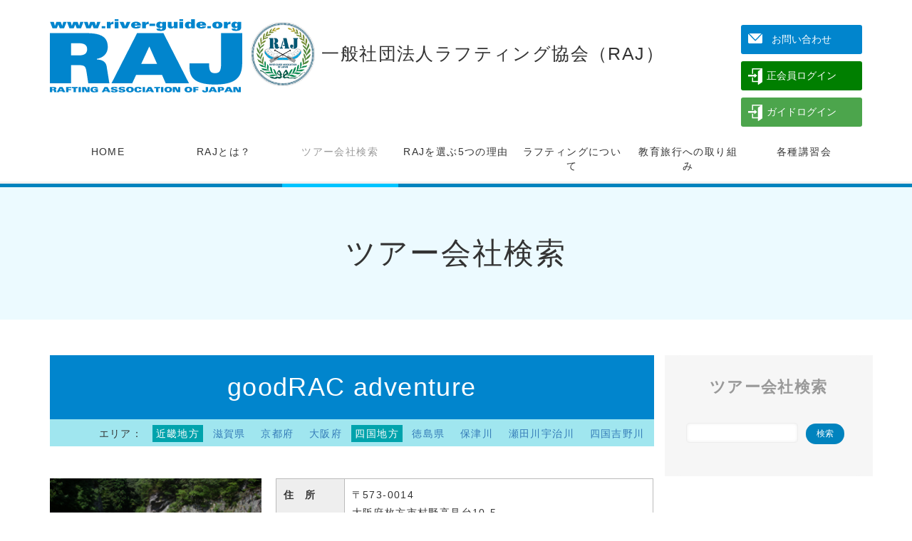

--- FILE ---
content_type: text/html; charset=UTF-8
request_url: https://www.river-guide.org/member_search/2016/06/89722/
body_size: 16906
content:
<!DOCTYPE html PUBLIC "-//W3C//DTD XHTML 1.0 Transitional//EN" "http://www.w3.org/TR/xhtml1/DTD/xhtml1-transitional.dtd">
<html xmlns="http://www.w3.org/1999/xhtml" xml:lang="ja" lang="ja">
<head>
<meta name="viewport" content="width=device-width, initial-scale=1">
<meta http-equiv="Content-Type" content="text/html; charset=UTF-8" />
<meta http-equiv="Content-Script-Type" content="text/javascript" />
<meta http-equiv="Content-Style-Type" content="text/css" />
<meta http-equiv="Cache-Control" content="no-cache" />
<meta http-equiv="Pragma" content="no-cache" />
<meta name="robots" content="INDEX,FOLLOW" />
<title>goodRAC adventure | ツアー会社検索 | ラフティング協会 RAJ | 国内唯一のラフティング全国組織</title>
<meta name="description" content="社団法人 ラフティング協会は、国内唯一のラフティング全国組織で す。ガイドに資格制度を設けて安全性の向上を計っています。全国のラフティン グ会社の検索も簡単にできますので是非ご覧ください。" />
<meta name="keywords" content="" />


<!-- bootstrap CSS -->
<link rel="stylesheet" href="https://maxcdn.bootstrapcdn.com/bootstrap/3.3.6/css/bootstrap.min.css" integrity="sha384-1q8mTJOASx8j1Au+a5WDVnPi2lkFfwwEAa8hDDdjZlpLegxhjVME1fgjWPGmkzs7" crossorigin="anonymous">
<link rel="stylesheet" href="//maxcdn.bootstrapcdn.com/font-awesome/4.7.0/css/font-awesome.min.css">

<!-- bootstrap - jquery(1.9.1以上必要) -->
<script src="https://ajax.googleapis.com/ajax/libs/jquery/2.1.4/jquery.min.js"></script>
<script type="text/javascript">
$.noConflict();
</script>
<!-- bootstrap - js -->
<script src="https://maxcdn.bootstrapcdn.com/bootstrap/3.3.6/js/bootstrap.min.js" integrity="sha384-0mSbJDEHialfmuBBQP6A4Qrprq5OVfW37PRR3j5ELqxss1yVqOtnepnHVP9aJ7xS" crossorigin="anonymous"></script>

<script type="text/javascript" src="../../../../_administrator/css/default/js/contents.js"></script>
<link type="text/css" rel="stylesheet" href="../../../../_templates/riverguide/css/style.css" />
<link type="text/css" rel="stylesheet" href="../../../../_administrator/css/default/contents_parts_2017.css" />
<link href="../../../../_administrator/css/lightbox.css" rel="stylesheet" type="text/css" media="screen" />
<script type="text/javascript" src="../../../../_administrator/js/slibs.js"></script>
<script type="text/javascript" src="https://design.secure-cms.net/host/script/script5.js" integrity="sha384-wDZXZOZYlKSTi1fcGV6n7FzLHcpOG8wkYBRAFCA5PMT56QIw/r7/iyVfGcRim7TA" crossorigin="anonymous"></script>
<script type="text/javascript">jQuery.noConflict();</script>
<script type="text/javascript" src="../../../../_administrator/js/common.js"></script>
<link href="../../../../_administrator/css/lightbox_2.css" rel="stylesheet" type="text/css" media="screen" />
<meta http-equiv="Content-Security-Policy" content="upgrade-insecure-requests">
<link href="../../../../_administrator/css/default/alert.css" rel="stylesheet" type="text/css" />
<link href="../../../../_administrator/css/index.php?from=login" rel="stylesheet" type="text/css" />
<script type="text/javascript" defer="defer" async="async" src="../../../../_administrator/js/llibs.js"></script>
<link href="../../../../_templates/_modules/blog/css/blog-entry.css" rel="stylesheet" type="text/css" />
<link href="../../../../_templates/_modules/blog/css/blog.css" rel="stylesheet" type="text/css" />
<link rel="alternate" type="application/rss+xml" title="ツアー会社検索 RSS 1.0" href="../../../../member_search/feed/rss10/" />

<script type="text/javascript" src="../../../../_templates/riverguide/js/pagetop.js"></script>
<script>get_cookie_banner_settings();</script>
</head>
<body id="bootstrap_template" class="column2 member_search">
<div id="wrapper">

<!-- ************************************************** id="header"  ************************************************** -->
    <div id="header">
        <div class="container">
         <div id="siteTitle"><a href="../../../../">ラフティング協会 RAJ | 国内唯一のラフティング全国組織</a></div>
       <div><div class="freeParts">
    <div class="box">
        <div class="boxTop">
            <div class="boxBottom">
                <div><div class="headerArea"><div id="logo" class="originalLogo"><div><p><a href="../../../../"><img src="../../../../images/common/logo.png" alt="" /> 一般社団法人ラフティング協会（RAJ）</a></p></div></div> <ul class="hd_btn">     <li><a href="../../../../contact/" class="hd_contact_btn">お問い合わせ</a></li>     <li><a href="../../../../member_site/" class="hd_login_btn">正会員ログイン</a></li>     <li><a href="https://river-guide.smartcore.jp/C00/login" class="hd_login_btn" style="outline: 0px; opacity: 0.7;" target="_blank" rel="noopener">ガイドログイン</a></li> </ul></div> <!--//---headerArea-----></div>            </div>
        </div>
    </div>
</div>
<nav class="navbar navbar-fixed-top navbar-inverse">
<div class="navbar-header">
<button type="button" class="navbar-toggle collapsed" data-toggle="collapse" data-target="#hearderNav10" aria-expanded="false">
<span class="icon-bar"></span>
<span class="icon-bar"></span>
<span class="icon-bar"></span>
</button>
</div>
<div class="collapse navbar-collapse" id="hearderNav10">
<ul class="nav navbar-nav"><li class="menu-level-0"><a class="menu  " href="../../../../" target="_self">HOME</a></li><li class="menu-level-0"><a class="menu  " href="../../../../about/" target="_self">RAJとは？</a><ul class="nav navbar-nav"><li class="menu-level-1"><a class="menu  " href="../../../../about/philosophy/" target="_self">設立趣旨と基本理念</a></li><li class="menu-level-1"><a class="menu  " href="../../../../about/history/" target="_self">RAJ設立に至るまで</a></li><li class="menu-level-1"><a class="menu  " href="../../../../about/trajectory/" target="_self">主な活動の軌跡</a></li><li class="menu-level-1"><a class="menu  " href="../../../../about/officer/" target="_self">役員名簿</a></li></ul></li><li class="menu-level-0"><a class="menu   menu-selected" href="../../../../member_search/" target="_self">ツアー会社検索</a></li><li class="menu-level-0"><a class="menu  " href="../../../../point/" target="_self">RAJを選ぶ5つの理由</a></li><li class="menu-level-0"><a class="menu  " href="../../../../about_rafting/" target="_self">ラフティングについて</a><ul class="nav navbar-nav"><li class="menu-level-1"><a class="menu  " href="../../../../about_rafting/what/" target="_self">ラフティングとは？</a></li><li class="menu-level-1"><a class="menu  " href="../../../../about_rafting/faq/" target="_self">よくある質問</a></li><li class="menu-level-1"><a class="menu  " href="../../../../about_rafting/flow/" target="_self">ラフティングツアーの流れ</a></li><li class="menu-level-1"><a class="menu  " href="../../../../about_rafting/river_guide/" target="_self">リバーガイドって何？</a></li><li class="menu-level-1"><a class="menu  " href="../../../../about_rafting/guide_howto/" target="_self">リバーガイドになるには</a></li></ul></li><li class="menu-level-0"><a class="menu  " href="../../../../education/" target="_self">教育旅行への取り組み</a></li><li class="menu-level-0"><a class="menu  " href="../../../../seminar/" target="_self">各種講習会</a><ul class="nav navbar-nav"><li class="menu-level-1"><a class="menu  " href="../../../../seminar/boat_control/" target="_self">ラフトボート漕艇技術講習会</a></li><li class="menu-level-1"><a class="menu  " href="../../../../seminar/raj_guide_schedule/" target="_self">リバーガイド認定試験</a></li><li class="menu-level-1"><a class="menu  " href="../../../../seminar/raj_guide_about/" target="_self">リバーガイド認定試験概要</a></li><li class="menu-level-1"><a class="menu  " href="../../../../seminar/senior_guide_about/" target="_self">シニアガイド講習会概要</a></li><li class="menu-level-1"><a class="menu  " href="../../../../seminar/senior_guide_beginner/" target="_self">シニアガイド講習（初任者）</a></li><li class="menu-level-1"><a class="menu  " href="../../../../seminar/senior_guide_update/" target="_self">シニアガイド講習（更新）</a></li><li class="menu-level-1"><a class="menu  " href="../../../../seminar/tester_update/" target="_self">テスター審査会</a></li><li class="menu-level-1"><a class="menu  " href="../../../../seminar/river_rescue_basic/" target="_self">リバーレスキューベーシック（RRB)</a></li></ul></li></ul></div><!-- /.navbar-collapse -->
</nav>
</div>
        </div>
    </div>
<!-- ************************************************** // id="header" ************************************************** -->

<div id="upper">
<div class="container  ">
</div>
</div>

<!-- ************************************************** id="container" ************************************************** -->
<div id="container">
<div class="container">

<div class="row">
<!-- ************************************************** id="contents" ************************************************** -->
<div id="contents" class="col-lg-9 col-md-8 col-sm-7 col-xs-12">

<div id="main">

<div class="box blogIndividual">
<h1>ツアー会社検索</h1>
    <div class="blogIndividualBox">
     
        <!-- エントリー詳細 -->
        <div class="blogEntry">
            <h2 class="shop_name">goodRAC adventure</h2>
            <div class="entryCategory">
                <ul class="clearfix">
                <li>エリア：</li>
                                                            <li class="cate_oya"><a href="../../../../member_search/category/29354/#list">近畿地方</a></li>
                                                                                <li><a href="../../../../member_search/category/29356/#list">滋賀県</a></li>
                                                                                <li><a href="../../../../member_search/category/29357/#list">京都府</a></li>
                                                                                <li><a href="../../../../member_search/category/29358/#list">大阪府</a></li>
                                                                                <li class="cate_oya"><a href="../../../../member_search/category/29368/#list">四国地方</a></li>
                                                                                <li><a href="../../../../member_search/category/29369/#list">徳島県</a></li>
                                                                                <li><a href="../../../../member_search/category/29462/#list">保津川</a></li>
                                                                                <li><a href="../../../../member_search/category/29463/#list">瀬田川宇治川</a></li>
                                                                                <li><a href="../../../../member_search/category/29467/#list">四国吉野川</a></li>
                                                    </ul>
            </div>            <div class="blogEntryBody"><div><!-- .parts_table_type10 -->
<div class="box clearfix member_search">
<div class="parts_tabel_type10_imgBox left">
<div><img alt="" src="../../../../images/member_search/TOP300.JPG" /></div>
<div>
<div><img alt="" src="../../../../images/member_search/sub145-01.JPG" /></div>
<div><img alt="" src="../../../../images/member_search/sub145-02.JPG" /></div>
</div>
</div>
<div class="parts_tabel_type10_tableBox right ">
<table>
    <tbody>
        <tr>
            <th>住　所</th>
            <td>〒573-0014<br />
            大阪府枚方市村野高見台10-5</td>
        </tr>
        <tr>
            <th>電話番号</th>
            <td>072-840-5644</td>
        </tr>
        <tr>
            <th>FAX番号</th>
            <td>072-848-9528</td>
        </tr>
        <tr>
            <th>営業河川</th>
            <td>京都,滋賀,四国</td>
        </tr>
        <tr>
            <th>公式サイト</th>
            <td><a href="https://mizuasobi.com/" target="_blank" rel="noopener">https://mizuasobi.com/</a>　<img src="../../../../images/member_search/images20231108145812.png" width="230" height="69" alt="" /></td>
        </tr>
    </tbody>
</table>
</div>
</div>
<!-- // .parts_table_type10 --></div>
<div><!-- .parts_text_type01 -->
<p>ラフティングやカヌー、リバーブギなどを通じて『水遊び』の楽しさを皆様に体験して頂いております。<br />
水遊びを楽しみ思わずあふれるPureSmile、皆様のそんな笑顔に出会える事を楽しみに京都・滋賀・徳島を中心に営業中！！<br />
大自然の楽しさ、素晴らしさを一緒に満喫しましょう！</p>
<p>楽しさ満載の水遊びラインナップは<br />
コチラ「<a href="https://mizuasobi.com/" target="_blank" rel="noopener">goodRAC adventure</a>」</p>
<!-- // .parts_text_type01 --></div>
<h3 style="margin-top:50px;">サービス面のこだわり</h3>
<div><!-- .parts_text_type01 -->
<p>goodRAC adventureは今までご参加頂いた方々・これから出会う全ての方々へ最高の時間をご提供頂けますよう、スタッフ一同努めております。</p>
<p>さらに、皆様へ水遊びの楽しさを満喫していただく為、安全面はもちろん参加頂いた後の宿泊や食事、温泉・入浴施設等のご案内や提携も進めております。</p>
<p>皆様の思い出に残る最高の時間を是非goodRAC adventureでお過ごし下さい。</p>
<!-- // .parts_text_type01 --></div>
<p></p></div>
                        
            
        </div>
        <!-- // エントリー詳細 -->
           
        <p align="center"><a href="../../../../member_search/" class="btn02">ツアー会社検索TOPへ戻る</a></p>
         
    </div>
     
</div>
</div>

<div id="bottom">
</div>

</div>
<!-- ************************************************** // id="contents" ************************************************** -->

<!-- ************************************************** id="side"  ************************************************** -->
<div id="side" class="col-lg-3 col-md-4 col-sm-5 col-xs-12">
<div class="block  ">

<div class="box blogSearch">
<h3>ツアー会社検索</h3>
<form class="clearfix" method="POST" action="../../../../member_search/search/">
<input type="hidden" value="search" name="do" /><input type="text" name="w" class="blogSearchText" /><div class="searchLink"><input type="submit" title="検索" class="blogSearchTextBu" id="search-button" value="検索" /></div>
</form>
</div>
</div>
</div>
<!-- ************************************************** // id="side" ************************************************** -->
</div><!-- //class="row" -->

</div><!-- //class="container" -->
</div><!-- //id="container" -->

<!-- ************************************************** // id="container" ************************************************** -->

<!-- id="topicpath" -->
<div id="topicpath">
<div class="container">
<ol class="breadcrumb"><li id="topicpathFirst"><a href="../../../../">ホーム</a></li><li><a href="../../../../member_search/">ツアー会社検索</a></li><li>goodRAC adventure</li></ol></div>
</div>
<!-- // id="topicpath" -->


<!-- ************************************************** id="opt" ************************************************** -->
<div id="opt" class="clearfix">
<div class="container">
<div class="row">
<div class="col-sm-6 col-xs-12">

<div id="opt1">
</div>

</div>
<div class="col-sm-6 col-xs-12">

<div id="opt2">
</div>

</div>

</div>

</div>

<div id="opt3">
</div>

</div>
<!-- ************************************************** // id="opt" ************************************************** -->

<div class="pageTop clearfix">
<div class="container">
<a href="#header">Back to top</a>
</div>
</div>

<!-- ************************************************** id="footer" ************************************************** -->
<div id="footer" class="clearfix">
<div class="container">
<div class="row">

<div class="col-sm-8 col-xs-12  ">
            </div>

<div class="col-sm-4 col-xs-12">
<address><span>Copyright (C) ラフティング協会 RAJ All Rights Reserved.</span></address>
</div>

</div>
</div>
</div>
<!-- ************************************************** // id="footer" ************************************************** -->


</div><!-- // id="wrapper" -->
<div id="published" style="display:none">&nbsp;</div></body>
</html>

--- FILE ---
content_type: text/html; charset=UTF-8
request_url: https://www.river-guide.org/index.php?a=free_page/get_cookie_policy_setting/
body_size: 2136
content:
[{"site_path":"","cms_rev_no":"-1","site_title":"\u30e9\u30d5\u30c6\u30a3\u30f3\u30b0\u5354\u4f1a RAJ | \u56fd\u5185\u552f\u4e00\u306e\u30e9\u30d5\u30c6\u30a3\u30f3\u30b0\u5168\u56fd\u7d44\u7e54","description":"\u793e\u56e3\u6cd5\u4eba \u30e9\u30d5\u30c6\u30a3\u30f3\u30b0\u5354\u4f1a\u306f\u3001\u56fd\u5185\u552f\u4e00\u306e\u30e9\u30d5\u30c6\u30a3\u30f3\u30b0\u5168\u56fd\u7d44\u7e54\u3067 \u3059\u3002\u30ac\u30a4\u30c9\u306b\u8cc7\u683c\u5236\u5ea6\u3092\u8a2d\u3051\u3066\u5b89\u5168\u6027\u306e\u5411\u4e0a\u3092\u8a08\u3063\u3066\u3044\u307e\u3059\u3002\u5168\u56fd\u306e\u30e9\u30d5\u30c6\u30a3\u30f3 \u30b0\u4f1a\u793e\u306e\u691c\u7d22\u3082\u7c21\u5358\u306b\u3067\u304d\u307e\u3059\u306e\u3067\u662f\u975e\u3054\u89a7\u304f\u3060\u3055\u3044\u3002","keyword":"","site_mail":"info@mizuasobi.com","copyright":"Copyright (C) \u30e9\u30d5\u30c6\u30a3\u30f3\u30b0\u5354\u4f1a RAJ All Rights Reserved.","cms_language":"ja","cookie_consent_popup_flag":"0","cookie_consent_message":"","site_close_image":"","site_close_message":"","site_auto_backup":"1","site_auto_backup_limit":"4","tellink":"0","site_jquery_ver":"","site_jqueryui_ver":"","site_bootstrap_ver":"","site_jquery_autoloading":"1","_path":"","rev_no":"-1","_title":"\u30e9\u30d5\u30c6\u30a3\u30f3\u30b0\u5354\u4f1a RAJ | \u56fd\u5185\u552f\u4e00\u306e\u30e9\u30d5\u30c6\u30a3\u30f3\u30b0\u5168\u56fd\u7d44\u7e54","ription":"\u793e\u56e3\u6cd5\u4eba \u30e9\u30d5\u30c6\u30a3\u30f3\u30b0\u5354\u4f1a\u306f\u3001\u56fd\u5185\u552f\u4e00\u306e\u30e9\u30d5\u30c6\u30a3\u30f3\u30b0\u5168\u56fd\u7d44\u7e54\u3067 \u3059\u3002\u30ac\u30a4\u30c9\u306b\u8cc7\u683c\u5236\u5ea6\u3092\u8a2d\u3051\u3066\u5b89\u5168\u6027\u306e\u5411\u4e0a\u3092\u8a08\u3063\u3066\u3044\u307e\u3059\u3002\u5168\u56fd\u306e\u30e9\u30d5\u30c6\u30a3\u30f3 \u30b0\u4f1a\u793e\u306e\u691c\u7d22\u3082\u7c21\u5358\u306b\u3067\u304d\u307e\u3059\u306e\u3067\u662f\u975e\u3054\u89a7\u304f\u3060\u3055\u3044\u3002","ord":"","_mail":"info@mizuasobi.com","right":"Copyright (C) \u30e9\u30d5\u30c6\u30a3\u30f3\u30b0\u5354\u4f1a RAJ All Rights Reserved.","language":"ja","ie_consent_popup_flag":"0","ie_consent_message":null,"_close_image":"","_close_message":"","_auto_backup":"1","_auto_backup_limit":"4","ink":"0","_jquery_ver":"","_jqueryui_ver":"","_bootstrap_ver":"","_jquery_autoloading":"1"}]

--- FILE ---
content_type: text/css
request_url: https://www.river-guide.org/_templates/riverguide/css/custom.css
body_size: 21753
content:
/*=======================================================

　カスタマイズCSS
　
=========================================================*/
/*----------------------
　印刷不具合修正
-------------------------*/
@media print {
	a[href]:after {
		content: "" !important;
	}

	abbr[title]:after {
		content: "" !important;
	}
}

/*------------------------------------------------------------

　初期値調整

---------------------------------------------------------------*/
body{
    background: #FFF;
}
@media (min-width: 769px){
    .sp{
        display: none;
    }
}
/*----------------------
　ヘッダ
-------------------------*/
@media (min-width: 769px){
    .headerArea{
        display: flex;
        justify-content: space-between;
    }
}
.headerArea ul.hd_btn{
    margin: 20px 0 0;
    padding: 0;
}
body.column1 .headerArea ul.hd_btn li:before, body.column2 .headerArea ul.hd_btn li:before{
    content: none;
}
.headerArea ul.hd_btn li{
    margin-bottom: 10px;
}
.headerArea ul.hd_btn li a{
    padding: 8px;
    color: #FFF;
    display: inline-block;
    width: 170px;
    border-radius: 3px;
    position: relative;
    letter-spacing: 0;
    text-align: center;
}
.headerArea ul.hd_btn li a:before{
    position: absolute;
    content: "";
    top: 30%;
    left: 10px;
    width: 20px;
    height: 25px;
}
.headerArea ul.hd_btn li a:hover{
    text-decoration: none;
    opacity: 0.7;
}
.headerArea ul.hd_btn li a.hd_contact_btn{
    background: #0185cd;
}
.headerArea ul.hd_btn li a.hd_contact_btn:before{
    background:url(/images/common/icon_mail.svg) no-repeat;
}
.headerArea ul.hd_btn li a.hd_login_btn{
    background: #007f00;
}
.headerArea ul.hd_btn li a.hd_login_btn:before{
    background:url(/images/common/icon_login.svg) no-repeat;
    top: 25%;
}

@media (max-width: 768px){
    #header{
        margin-top: 40px;
    }
    body.top #header #logo{
        font-size: 150%;
    }
    body.top #header #logo p{
        line-height: 1.2;
    }
    body:not(.top) #header #logo{
        font-size: 100%;
        line-height: 130%;
        font-weight: bold;
    }
    body:not(.top) #header #logo img{
        width: 20%;
    }
    #header ul.hd_btn{
        display: flex;
        justify-content: space-between;
        margin-top: 0;
    }
    #header ul.hd_btn li{
        width: 48%;
    }
    #header ul.hd_btn li a{
        width: 100%;
    }
}



/*----------------------
　グローバルナビ
-------------------------*/
@media (min-width: 768px){
    #header{
        border-bottom: solid 5px #0183be;
    }
    #header .navbar-collapse > ul > li > a, 
    #header .navbar-collapse > ul > li > div {
        padding: 15px 5px;
        display: block;
    }
    #header li.menu-level-0 a:before, 
    #header li.menu-level-0 a.menu-selected:before {
        background: #00c4ff;
    }
    #header .navbar-collapse > ul > li > a:before{
        bottom: -5px;
        height: 5px;
    }
}

/*----------------------
　ページタイトル
-------------------------*/
.column1 #main > div > h1:first-child, .column1 #main > h1:first-child, .column1 #main .cms_block > div > h1:first-child,
.column2 #main > div > h1:first-child, .column2 #main > h1:first-child, .column2 #main .cms_block > div > h1:first-child {
    background: #ecfaff;
}
.column2 #main > div > h1.lev3_pagettl:first-child, .column2 #main > h1.lev3_pagettl:first-child, .column2 #main .cms_block > div > h1.lev3_pagettl:first-child {
    padding-top: 35px;
    line-height: 120%;
}
.column2 #main > div > h1.lev3_pagettl:first-child span.h1_oya, .column2 #main > h1.lev3_pagettl:first-child span.h1_oya, .column2 #main .cms_block > div > h1.lev3_pagettl:first-child span.h1_oya {
    position: relative;
    font-size: 50%;
    color: #0185cd;
    margin-bottom: 1em;
    padding: 0 50px;
}
.column2 #main > div > h1.lev3_pagettl:first-child span.h1_oya:before, .column2 #main > h1.lev3_pagettl:first-child span.h1_oya:before, .column2 #main .cms_block > div > h1.lev3_pagettl:first-child span.h1_oya:before {
    position: absolute;
    content: "";
    top: 50%;
    left: 0;
    height: 1px;
    width: 30px;
    background:#0185cd;
}
.column2 #main > div > h1.lev3_pagettl:first-child span.h1_oya:after, .column2 #main > h1.lev3_pagettl:first-child span.h1_oya:after, .column2 #main .cms_block > div > h1.lev3_pagettl:first-child span.h1_oya:after {
    position: absolute;
    content: "";
    top: 50%;
    right: 0;
    height: 1px;
    width: 30px;
    background:#0185cd;
}

/*----------------------
　インデックスページ用ボタン
-------------------------*/
.cparts-col5-block.index_page_btn{
    width: 48%;
}
@media (max-width: 768px){
    .cparts-col5-block.index_page_btn{
        width: 100%;
        padding: 0;
    }
}
div.cparts-var03-type08b.index_page_btn .cparts-body-block{
    background: #4da6ff;
    border-radius: 10px;
}
div.cparts-var03-type08b.index_page_btn .cparts-body-block:hover{
    opacity: 0.7;
}
.cparts-col5-block.index_page_btn a{
    display: block;
    padding: 30px 20px 30px 45px;
    color: #FFF;
    font-size: 120%;
    position: relative;
}
.cparts-col5-block.index_page_btn a:before{
    position: absolute;
    content: "";
    width: 0;
    height: 0;
    border-style: solid;
    border-width: 6px 0 6px 10px;
    border-color: transparent transparent transparent #FFF;
    left: 20px;
    top:calc(50% - 6px);

}
.cparts-col5-block.index_page_btn a:hover{
    text-decoration: none;
    opacity: 0.7;
}
.cparts-col-block > div.cparts-var03-type08b:nth-child(odd){
    padding-left: 0;
}

/*------------------------------------------------------------

　コンテンツパーツ　調整

---------------------------------------------------------------*/
/*----------------------
　テキスト／画像　テキストを左寄せ
-------------------------*/
@media (min-width: 768px){
    div[class^="parts_img_type"] {
        text-align: left;
    }
}

/*----------------------
　見出し（太枠）・テキスト_ver.1（parts_h_type25）
-------------------------*/
.parts_h_type25 .parts_h_type25_body h4{
    color: #0183be;
    padding-left: 0;
    padding-bottom: 10px;
    font-size: 135%;
}

/*----------------------
　テキストパーツ
-------------------------*/
#main .freePage h6{
    margin-top: 50px;
}



/*------------------------------------------------------------

　SIDEエリア

---------------------------------------------------------------*/
/*----------------------
　バナー
-------------------------*/
ul.side_bana_site{
    margin: 0;
    padding: 0;
}
body.column1 ul.side_bana_site li:before,
body.column2 ul.side_bana_site li:before{
    content: none;
}
ul.side_bana_site li{
    margin-bottom: 10px;
}
ul.side_bana_site li a{
    display: block;
    color: #FFF;
    font-size: 110%;
    position: relative;
    border-radius: 5px;
    line-height: 135%;
    letter-spacing: 0;
}
ul.side_bana_site li a:before{
    position: absolute;
    content: "";
    top: 20%;
    left: 10px;
    width: 45px;
    height: 50px;
}
ul.side_bana_site li a:hover{
    text-decoration: none;
    opacity: 0.7;
}
ul.side_bana_site li a.side_bana_sche{
    background: #d80400;
     padding: 17px 10px 15px 70px;
}
@media (max-width: 768px){
    ul.side_bana_site li a.side_bana_sche{
        padding: 25px 10px 25px 70px;
    }
}
ul.side_bana_site li a.side_bana_sche:before{
    background:url(/images/common/icon_schedule.svg) no-repeat;
}
ul.side_bana_site li a.side_bana_guide{
    background: #000080;
     padding: 25px 10px 25px 70px;
}
ul.side_bana_site li a.side_bana_guide:before{
    background:url(/images/common/icon_medal.svg) no-repeat;
    top: 15%;
    left:15px;
}
ul.side_bana_site li a.side_bana_proce{
    background: #007f00;
     padding: 25px 10px 25px 70px;
}
ul.side_bana_site li a.side_bana_proce:before{
    background:url(/images/common/icon_doc.svg) no-repeat;
    left:18px;
    width: 32px;
    height: 40px;
}


/*------------------------------------------------------------

　フッタ　お問い合わせ

---------------------------------------------------------------*/
h3.contact_ttl{
    margin-bottom: 20px;
    font-size: 300%;
    font-weight: normal;
}
.fd_contact > div.fd_contact_box1,
.fd_contact > div.fd_contact_box2{
    text-align: center;
}
@media (min-width: 769px){
    .fd_contact{
        display: flex;
    }
    .fd_contact > div.fd_contact_box1,
    .fd_contact > div.fd_contact_box2{
        width: 50%;
    }
}
.fd_contact > div.fd_contact_box1 > div{
    margin: 0 auto;
    display: table;
}
@media (min-width: 769px){
    .fd_contact > div.fd_contact_box1 > div{
        text-align: left;
    }
}
.fd_contact > div.fd_contact_box1 strong{
    font-size: 120%;
}

.fd_contact > div.fd_contact_box2 p{
    margin-bottom: 15px;
}
.fd_contact > div.fd_contact_box2 a.fd_contact_btn{
    background: #0185cd;
    padding: 20px 60px;
    color: #FFF;
    border-radius: 5px;
    display: inline-block;
    position: relative;
    font-size: 110%;
}
.fd_contact > div.fd_contact_box2 a.fd_contact_btn:after{
    position: absolute;
    content: "";
    width: 0;
    height: 0;
    border-style: solid;
    border-width: 6px 0 6px 10px;
    border-color: transparent transparent transparent #FFF;
    right: 30px;
    top:calc(50% - 6px);
}
.fd_contact > div.fd_contact_box2 a.fd_contact_btn:hover{
    text-decoration: none;
    opacity: 0.7;
}

/*------------------------------------------------------------

　HOME

---------------------------------------------------------------*/

/*----------------------
　スライダー
-------------------------*/
.bx-wrapper{
   overflow:hidden; /* 画面幅からでないように */
   width:100%;　　　/* 幅100％の場合 */
   height:400px;　　/* 画像の高さと同じ */
}
.bx-viewport{
  overflow:visible!important; /* 両サイドに前後の画像を表示させる */
  height:400px;               /* 画像の高さ（表示させる高さ） */
  margin: 0 auto;             /* 画面中央にする */
}
.bxslider li{
  width:1140px!important;  /* 画像サイズと同じ（画像をくっつけて表示させる場合） */
}
@media (max-width: 768px){
    .bx-viewport,
    .bxslider li{
        width:375px!important;
    }
}
@media (min-width: 769px) and  (max-width: 1199px){
    .bx-viewport,
    .bxslider li{
        width:940px!important;
    }
}
@media (min-width: 1200px){
    .bx-viewport,
    .bxslider li{
        width:1140px!important;
    }
}


.top #upper > div {
    background: #FFF;
    padding: 0;
}
.top #upper .bx-controls{
    margin-bottom: 0;
}

/*----------------------
　事務局からのお知らせ
-------------------------*/
body.top #upper .blogRecent{
    background: url(/images/home/home_news_ttl_bk.png) repeat-x #8fe2ff;
}

body.top #upper .blogRecent h2{
    opacity: 1;
    font-weight: normal;
    font-size: 350%;
    margin-top: 20px;
    background: url(/images/home/home_news_ttl_img.svg) no-repeat;
    background-size: 160px;
    background-position: right bottom;
    padding-bottom: 45px;
}
body.top #upper .blogRecent h2 span{
    display: block;
}
body.top #upper .blogRecent h2 span:nth-child(2){
    font-size: 16px;
}
body.top #upper .blogRecentList,
body.top #upper .blogRecentList a{
    color: #000;
}
body.top #upper ul li:before{
    content: none;
}
body.top #upper .blogRecentList ul li{
    margin-bottom: 10px;
}
body.top #upper .blogRecentList ul li > span{
    display: inline-block;
}
body.top #upper .blogRecentList ul li > span:nth-child(1){
    width: 8em;
    color: #717171;
}
body.top #upper .blogRecentList ul li > span:nth-child(2){
    width: 8em;
}
body.top #upper .blogRecentLink{
    padding-bottom: 50px;
}
body.top #upper .blogRecentLink a{
    background: #0185cd;
    padding: 13px 30px;
}

@media (max-width: 768px){
    body.top #upper .blogRecent h2{
        font-size: 250%;
        background-size: 120px;
        padding-bottom: 60px;
    }
    body.top #upper .blogRecentList ul li{
        margin-bottom: 20px;
    }
}


/*----------------------
　コンテンツボタン（グローバルナビにあるコンテンツ）
-------------------------*/
body.top #upper > div .boxBottom{
    width: 100%;
    padding: 0;
}
.home_content_btn{
    background: url(/images/home/home_btn_bk.png);
    padding: 80px 0;
}
.home_content_btn .cparts-col-block > div.cparts-var03-type08b{
    background: #4da6ff;
    padding: 20px;
    border-radius: 10px;
    text-align: center;
    margin-right: 20px;
    width: 18.2%;
}
.home_content_btn .cparts-col-block > div.cparts-var03-type08b .cparts-body-block{
    background: transparent;
    font-size: 16px;
    padding-top: 10px;
    letter-spacing: 0;
}
@media (max-width: 768px){
    .home_content_btn .cparts-col-block > div.cparts-var03-type08b{
        width: 43%;
        margin: 0 10px 20px !important;
    }
    .home_content_btn .cparts-col-block > div.cparts-var03-type08b .cparts-body-block{
        font-size: 14px;
    }
    .home_content_btn .cparts-col-block > div.cparts-var03-type08b .cparts-body-block p{
        line-height: 135%;
    }
}

/*----------------------
　コンテンツボタン（サイドナビにあるコンテンツ）
-------------------------*/
@media (min-width: 769px){
    body.top .side_bana_site{
        display: flex;
        justify-content: space-between;
    }
    body.top .side_bana_site li{
        width: 32%;
    }
}
@media (max-width: 768px){
    body.top .side_bana_site li{
        width: 100%;
    }
}
body.top .side_bana_site li a.side_bana_sche {
    padding: 25px 10px 25px 70px;
}

/*------------------------------------------------------------

　ツアー会社検索

---------------------------------------------------------------*/
/*------------------------------------------
　検索プルダウンメニュー
------------------------------------------*/
.member_menu{
    display: flex;
    flex-wrap: wrap;
}
.member_menu select{
    margin-right: 20px;
}

@media (max-width: 767px){
    .member_menu .member_all{
        margin-top: 20px;
    }
}

/*------------------------------------------
　一覧
------------------------------------------*/
body.member_search .blogEntryList table th{
    padding: 5px 10px;
    background: #a0e6ef;
}
body.member_search .blogEntryList table td{
    padding: 5px 10px;
}
body.member_search .blogEntryList table th:first-child,
body.member_search .blogEntryList table td:first-child{
    border-left: none;
}
body.member_search .blogEntryList table th:last-child,
body.member_search .blogEntryList table td:last-child{
    border-right: none;
}

/*------------------------------------------
　ショップ詳細ページ
------------------------------------------*/
/*---ショップ名------------*/
body.member_search.column2 #contents h2.shop_name{
    text-align: center;
    background: #0185cd;
    padding: 20px 10px;
    margin: 0;
    color: #FFF;
}

/*---エリア---------------*/
body.member_search.column2 #contents .blogIndividual .entryCategory{
    text-align: right;
    background: #a0e6ef;
    padding-bottom: 5px;
    margin-bottom: 30px;
    padding-right: 5px;
}
body.member_search.column2 #contents .blogIndividual .entryCategory ul{
    margin-bottom: 0;
    padding-top: 8px;
}
body.member_search.column2 #contents .blogIndividual .entryCategory ul li{
    border: none;
}
body.member_search.column2 #contents .blogIndividual .entryCategory ul li.cate_oya{
    background: #00a3ac;
    padding: 5px;
}
body.member_search.column2 #contents .blogIndividual .entryCategory ul li.cate_oya a{
    color: #FFF;
}

/*-------エリア---------------*/

.member_search .parts_tabel_type10_imgBox.left{
    width: 35%;
    padding-right: 0;
}
.member_search .parts_tabel_type10_tableBox.right{
    width: 65%;
    padding-left: 20px;
}
@media (max-width: 767px){
    .member_search .parts_tabel_type10_imgBox.left,
    .member_search .parts_tabel_type10_tableBox.right {
        width: 100%;
        padding: 0;
    }
}
.member_search .parts_tabel_type10_imgBox > div:nth-child(2){
    display: flex;
    justify-content: space-between;
    margin-top: 10px;
}
.member_search .parts_tabel_type10_imgBox > div:nth-child(2) > div{
    width: 48%;
}
.member_search .parts_tabel_type10_tableBox.right img{
    width: auto;
    display: inline;
}
@media (max-width: 767px){
    .member_search table{
        white-space: normal;
        max-width: 100%;
    }
    .member_search table th{
        white-space: nowrap;
    }
}

/*------------------------------------------------------------

　流れ

---------------------------------------------------------------*/
.column2 #contents .parts_text_type14_head h3,
.column2 #contents .parts_text_type15_head h3{
    text-align: center;
    padding: 0;
}
.column2 #contents .parts_text_type14_head h3:before,
.column2 #contents .parts_text_type15_head h3:before{
    content:none;
}
.parts_text_type14_text > :last-child{
    margin-bottom: 5px !important;
}

/*------------------------------------------------------------

　マスターリバーガイド紹介

---------------------------------------------------------------*/
/*----------------------------
　一覧
----------------------------*/
body.master_profile .blogEntryList,
body.master_profile .blogEntryListBox{
    display: flex;
    flex-direction: row;
    flex-wrap: wrap;
}
@media (min-width: 768px){
    body.master_profile .blogEntryListBox{
        width: 30%;
        margin: 0px 10px 40px;
    }
}
@media (max-width: 767px){
    body.master_profile .blogEntryListBox{
        width: 100%;
        margin: 0 0 40px;
    }
}
body.master_profile .prolist_img{
    margin-right: 15px;
}
body.master_profile .prolist_img img {
	width:70px;
	height:140px;
	object-fit:cover;
	border-radius:70px 0 0 70px;
	object-position:-10px 0px;
}
body.master_profile .prolist_img a:hover img{
    opacity: 0.7;
}
body.master_profile .prolist_name{
    width: 65%;
}
body.master_profile .prolist_name a{
    color: #000;
}
body.master_profile .prolist_name a:hover{
    text-decoration: none;
}
body.master_profile .prolist_name a:hover p{
    opacity: 0.7;
}
body.master_profile .prolist_name p{
    margin-bottom: 5px;
    letter-spacing: 0;
    font-weight: bold;
}
body.master_profile .prolist_name p:first-child{
    font-size: 1.8rem;
}
body.master_profile .prolist_name p.more{
    margin-top: 20px;
    padding: 10px;
    background: #000;
    color: #FFF;
    border-radius: 5px;
    position: relative;
    width: 100%;
}
body.master_profile .prolist_name p.more:before{
    position: absolute;
    content: "";
    width: 0;
    height: 0;
    border-style: solid;
    border-width: 6px 0 6px 10px;
    border-color: transparent transparent transparent #FFF;
    right: 30px;
    top:calc(50% - 6px);
}
/*----------------------------
　詳細
----------------------------*/
body.master_profile .blogIndividualBox h2{
    letter-spacing: 0;
}
body.master_profile .blogIndividualBox h2 span{
    margin-left: 10px;
    font-size: 85%;
}
body.master_profile .blogIndividualBox h2::first-letter{
    font-size: 120%;
}
.master_profile .parts_img_type23_imgBox.lay-col12-lg-6{
    width: 200px;
    max-width: 23.5%;
    padding-right: 0;
}
.master_profile .parts_img_type23_box{
    width: 76.5%;
    max-width: 76.5%;
    padding-left: 20px;
}
@media (min-width: 768px){
    .master_profile .lay-col12-lg-6{
        flex: 0 0 76.5%;
    }
}
.master_profile .parts_img_type23_imgBox p:first-child{
    margin-top: 20px;
}
.master_profile .parts_img_type23_imgBox p{
    margin-bottom: 5px;
}
@media (max-width: 767px){
    .master_profile .parts_img_type23_imgBox.lay-col12-lg-6,
    .master_profile .parts_img_type23_box{
        width: 100%;
        max-width: 100%;
    }
    .master_profile .parts_img_type23_imgBox.lay-col12-lg-6 img{
        width: 200px;
        max-width: 200px;
    }
    .master_profile .lay-col12-lg-6{
        flex: 0 0 100%;
    }
}

/*------------------------------------------------------------

　認定試験・講習

---------------------------------------------------------------*/
.seminar_list th{
    text-align: center;
    padding: 5px 10px;
}
.seminar_list td{
    padding: 5px 10px;
}
.seminar_list td:last-child{
    text-align: center;
}

body.seminar .blogIndividualBox h2{
    font-size: 200%;
    font-weight: bold;
}
body.seminar .blogIndividualBox h5{
    margin-top: 40px;
}

/*------------------------------------------------------------

　議事録

---------------------------------------------------------------*/
body.gijiroku #main h2{
    font-size: 200%;
    background: #43b0e4;
    border-radius: 5px 5px 0 0;
    color: #FFF;
    padding: 15px;
}

body.gijiroku #main h6{
    font-weight: bold;
    margin-top: 2.5em;
}
body.gijiroku #main ul li{
    margin-bottom: 1em;
}
body.gijiroku #main table th{
    text-align: center;
}

/*----------------------
　レスポンシブ調整
-------------------------*/

/*---下階層ページヘッダロゴを部分を縮小----*/
@media (max-width: 768px){
	
}






--- FILE ---
content_type: image/svg+xml
request_url: https://www.river-guide.org/images/common/icon_login.svg
body_size: 614
content:
<?xml version="1.0" encoding="utf-8"?>
<!-- Generator: Adobe Illustrator 25.0.0, SVG Export Plug-In . SVG Version: 6.00 Build 0)  -->
<svg version="1.1" id="レイヤー_1" xmlns="http://www.w3.org/2000/svg" xmlns:xlink="http://www.w3.org/1999/xlink" x="0px"
	 y="0px" viewBox="0 0 21.51 25.24" style="enable-background:new 0 0 21.51 25.24;" xml:space="preserve">
<style type="text/css">
	.st0{fill:#FFFFFF;}
</style>
<g>
	<path class="st0" d="M5.82,0v8.57h1.65V1.65h11.61l-3.69,2.5c-0.42,0.28-0.67,0.75-0.67,1.26v14.11H7.46V13.9H5.82v7.25h8.9v3.5
		c0,0.22,0.12,0.41,0.31,0.52c0.19,0.1,0.42,0.09,0.6-0.03l5.88-3.98V0H5.82z"/>
	<path class="st0" d="M9.41,14.31c0,0.09,0.05,0.17,0.14,0.21c0.08,0.04,0.18,0.03,0.25-0.03l3.85-3.25L9.79,7.98
		C9.72,7.92,9.63,7.91,9.54,7.95C9.46,7.99,9.41,8.07,9.41,8.16v1.65H0v2.86h9.41L9.41,14.31L9.41,14.31z"/>
</g>
</svg>


--- FILE ---
content_type: image/svg+xml
request_url: https://www.river-guide.org/images/common/icon_mail.svg
body_size: 565
content:
<?xml version="1.0" encoding="utf-8"?>
<!-- Generator: Adobe Illustrator 25.0.0, SVG Export Plug-In . SVG Version: 6.00 Build 0)  -->
<svg version="1.1" id="レイヤー_1" xmlns="http://www.w3.org/2000/svg" xmlns:xlink="http://www.w3.org/1999/xlink" x="0px"
	 y="0px" viewBox="0 0 20.49 14.57" style="enable-background:new 0 0 20.49 14.57;" xml:space="preserve">
<style type="text/css">
	.st0{fill:#FFFFFF;}
</style>
<path class="st0" d="M18.98,0.02C18.91,0.01,18.84,0,18.76,0H1.74l8.63,9.17L18.98,0.02z M20.24,0.84l-9.33,9.91
	c-0.14,0.15-0.34,0.23-0.54,0.23c-0.2,0-0.4-0.08-0.54-0.23L0.36,0.69C0.13,0.99,0,1.35,0,1.73v11.11c0,0.46,0.18,0.9,0.51,1.22
	c0.32,0.32,0.77,0.51,1.22,0.51h17.04c0.46,0,0.9-0.18,1.22-0.51c0.32-0.32,0.51-0.77,0.51-1.22V1.73
	C20.49,1.41,20.4,1.11,20.24,0.84z"/>
</svg>
